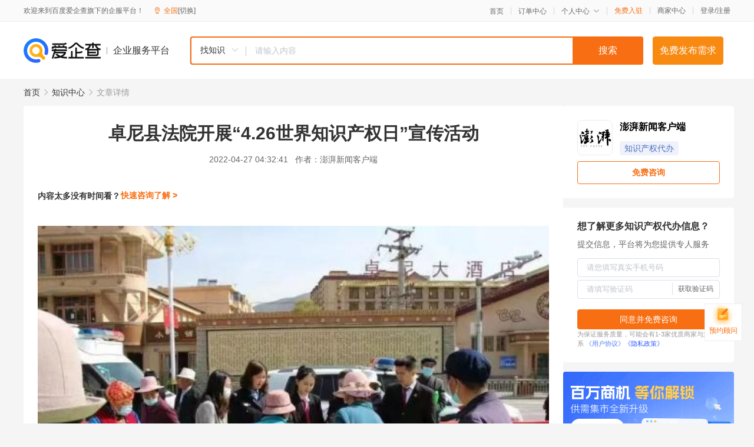

--- FILE ---
content_type: text/html; charset=UTF-8
request_url: https://yiqifu.baidu.com/cknowledge_16600247426
body_size: 4043
content:
<!DOCTYPE html><html><head><meta charset="UTF-8">  <title>卓尼县法院开展“4.26世界知识产权日”宣传活动-知识产权代办-爱企查企业服务平台</title>   <meta name="keywords" content="卓尼县法院开展“4.26世界知识产权日”宣传活动,知识产权代办,版权,知识产权,知识产权代办资讯信息">   <meta name="description" content="澎湃新闻客户端为您提供与卓尼县法院开展“4.26世界知识产权日”宣传活动相关的文章内容,为了营造良好的知识产权法治环境，增强群众知识产权保护意识。4月26日，卓尼县法院会同多家单位在卓尼县大桥头开展“4.26知识产权日”普法宣传活动。活动现场，卓尼县法院干警向过往群众发放《中华人民共和国...查找更多优质文章内容，请关注爱企查企业服务平台。">  <meta http-equiv="X-UA-Compatible" content="IE=edge"><meta name="referrer" content="no-referrer-when-downgrade"><link rel="pre-connect" href="//qifu-pub.bj.bcebos.com/"><link rel="dns-prefetch" href="//qifu-pub.bj.bcebos.com/"><link rel="dns-prefetch" href="//ts.bdimg.com"><link rel="dns-prefetch" href="//himg.bdimg.com"><link rel="shortcut icon" href="//xinpub.cdn.bcebos.com/static/favicon.ico" type="image/x-icon">  <script type="text/javascript" src="//passport.baidu.com/passApi/js/uni_login_wrapper.js"></script><script src="https://xin-static.cdn.bcebos.com/law-m/js/template.js"></script> <link href="//xinpub.cdn.bcebos.com/aiqifu/static/1748572627/css/vendors.95232eab35f.css" rel="stylesheet"><link href="//xinpub.cdn.bcebos.com/aiqifu/static/1748572627/css/cknowledgedetail.f54973436a7.css" rel="stylesheet"> <script>/* eslint-disable */
        // 添加百度统计
        var _hmt = _hmt || [];
        (function () {
            var hm = document.createElement('script');
            hm.src = '//hm.baidu.com/hm.js?37e1bd75d9c0b74f7b4a8ba07566c281';
            hm.setAttribute('async', 'async');
            hm.setAttribute('defer', 'defer');
            var s = document.getElementsByTagName('script')[0];
            s.parentNode.insertBefore(hm, s);
        })();</script></head><body><div id="app">  </div><script>/* eslint-disable */  window.pageData = {"isLogin":0,"userName":null,"casapi":null,"passapi":"\/\/passport.baidu.com\/passApi\/js\/uni_login_wrapper.js","logoutUrl":"https:\/\/yiqifu.baidu.com\/\/cusercenter\/logout","logintype":0,"userPhoto":"https:\/\/himg.bdimg.com\/sys\/portrait\/item\/default.jpg","homePage":"https:\/\/yiqifu.baidu.com","passDomain":"https:\/\/passport.baidu.com","version":"V1.0.33","detail":{"id":"16600247426","onlineStatus":"1","title":"\u5353\u5c3c\u53bf\u6cd5\u9662\u5f00\u5c55\u201c4.26\u4e16\u754c\u77e5\u8bc6\u4ea7\u6743\u65e5\u201d\u5ba3\u4f20\u6d3b\u52a8","author":"\u6f8e\u6e43\u65b0\u95fb\u5ba2\u6237\u7aef","logo":"https:\/\/qifu-pub.bj.bcebos.com\/datapic\/b182bd739f1d3040e8cc521d3bc88845_fullsize.jpg","shopLink":"","publishTime":"2022-04-27 04:32:41","content":"<p><img src=\"https:\/\/qifu-pub.bj.bcebos.com\/datapic\/8a7b39e5edcb8b42f722896b4bca8dfb_fullsize.jpg\"><\/p><p>\u201c4.26\u4e16\u754c\u77e5\u8bc6\u4ea7\u6743\u65e5\u201d<\/p><p>\u4e3a\u4e86\u8425\u9020\u826f\u597d\u7684\u77e5\u8bc6\u4ea7\u6743\u6cd5\u6cbb\u73af\u5883\uff0c\u589e\u5f3a\u7fa4\u4f17\u77e5\u8bc6\u4ea7\u6743\u4fdd\u62a4\u610f\u8bc6\u30024\u670826\u65e5\uff0c\u5353\u5c3c\u53bf\u6cd5\u9662\u4f1a\u540c\u591a\u5bb6\u5355\u4f4d\u5728\u5353\u5c3c\u53bf\u5927\u6865\u5934\u5f00\u5c55\u201c4.26\u77e5\u8bc6\u4ea7\u6743\u65e5\u201d\u666e\u6cd5\u5ba3\u4f20\u6d3b\u52a8\u3002<\/p><p>\u6d3b\u52a8\u73b0\u573a\uff0c\u5353\u5c3c\u53bf\u6cd5\u9662\u5e72\u8b66\u5411\u8fc7\u5f80\u7fa4\u4f17\u53d1\u653e\u300a\u4e2d\u534e\u4eba\u6c11\u5171\u548c\u56fd\u6c11\u6cd5\u5178\u300b\u300a\u4e2d\u534e\u4eba\u6c11\u5171\u548c\u56fd\u5546\u6807\u6cd5\u300b\u300a\u4e2d\u534e\u4eba\u6c11\u5171\u548c\u56fd\u8457\u4f5c\u6743\u6cd5\u300b\u300a\u4e2d\u534e\u4eba\u6c11\u5171\u548c\u56fd\u4e13\u5229\u6cd5\u300b\u7b49\u77e5\u8bc6\u4ea7\u6743\u76f8\u5173\u6cd5\u5f8b\u6cd5\u89c4\u548c\u5ba3\u4f20\u8d44\u6599\u5171\u8ba1500\u4f59\u4efd\uff0c\u5e76\u73b0\u573a\u63a5\u53d7\u7fa4\u4f17\u54a8\u8be2100\u4f59\u4eba\u6b21\u3002\u901a\u8fc7\u6d89\u53ca\u5546\u6807\u6743\u7ea0\u7eb7\u3001\u4e0d\u6b63\u5f53\u7ade\u4e89\u6848\u4ef6\u7b49\u5728\u7fa4\u4f17\u4e2d\u77e5\u540d\u5ea6\u8f83\u9ad8\u7684\u5178\u578b\u6848\u4ef6\uff0c\u5c06\u770b\u4f3c\u6666\u6da9\u96be\u61c2\u7684\u6cd5\u5f8b\u6761\u6587\uff0c\u5f62\u8c61\u751f\u52a8\u7684\u5c55\u793a\u5728\u8001\u767e\u59d3\u9762\u524d\uff0c\u5c06\u77e5\u8bc6\u4ea7\u6743\u4fdd\u62a4\u4ee3\u5165\u5230\u8001\u767e\u59d3\u751f\u6d3b\u4e2d\u3002<\/p><p><img src=\"https:\/\/qifu-pub.bj.bcebos.com\/datapic\/1ee4c7d3df1d23da0fe5e4a11cd13d78_fullsize.jpg\"><\/p><p><img src=\"https:\/\/qifu-pub.bj.bcebos.com\/datapic\/41a34b38dfd31e69e4a3481a9ba4abcd_fullsize.jpg\"><\/p><p>\u6d3b\u52a8\u73b0\u573a<\/p><p>\u6b64\u6b21\u666e\u6cd5\u5ba3\u4f20\u6d3b\u52a8\uff0c\u8fdb\u4e00\u6b65\u589e\u5f3a\u4e86\u5168\u53bf\u5e7f\u5927\u7fa4\u4f17\u5bf9\u77e5\u8bc6\u4ea7\u6743\u7684\u8ba4\u8bc6\u548c\u7406\u89e3\uff0c\u63d0\u9ad8\u4e86\u7fa4\u4f17\u5c0a\u91cd\u548c\u4fdd\u62a4\u77e5\u8bc6\u4ea7\u6743\u7684\u610f\u8bc6\uff0c\u589e\u5f3a\u4e86\u7fa4\u4f17\u7684\u6cd5\u5f8b\u610f\u8bc6\u548c\u793e\u4f1a\u4e3b\u4e49\u6cd5\u6cbb\u89c2\u5ff5\uff0c\u4e3a\u8fce\u63a5\u515a\u7684\u4e8c\u5341\u5927\u548c\u7701\u7b2c\u5341\u56db\u6b21\u515a\u4ee3\u4f1a\u7684\u80dc\u5229\u53ec\u5f00\u8425\u9020\u4e86\u826f\u597d\u7684\u8425\u5546\u73af\u5883\u3002<\/p><p>\u539f\u6807\u9898\uff1a\u300a\u5353\u5c3c\u53bf\u6cd5\u9662\u5f00\u5c55\u201c4.26\u4e16\u754c\u77e5\u8bc6\u4ea7\u6743\u65e5\u201d\u5ba3\u4f20\u6d3b\u52a8\u300b<\/p><br><p>\u5185\u5bb9\u6765\u81ea\u767e\u5bb6\u53f7&nbsp<a href='http:\/\/baijiahao.baidu.com\/s?id=1731204387202823550'>\u67e5\u770b\u539f\u6587<\/a><\/p>","summarization":"\u4e3a\u4e86\u8425\u9020\u826f\u597d\u7684\u77e5\u8bc6\u4ea7\u6743\u6cd5\u6cbb\u73af\u5883\uff0c\u589e\u5f3a\u7fa4\u4f17\u77e5\u8bc6\u4ea7\u6743\u4fdd\u62a4\u610f\u8bc6\u30024\u670826\u65e5\uff0c\u5353\u5c3c\u53bf\u6cd5\u9662\u4f1a\u540c\u591a\u5bb6\u5355\u4f4d\u5728\u5353\u5c3c\u53bf\u5927\u6865\u5934\u5f00\u5c55\u201c4.26\u77e5\u8bc6\u4ea7\u6743\u65e5\u201d\u666e\u6cd5\u5ba3\u4f20\u6d3b\u52a8\u3002\u6d3b\u52a8\u73b0\u573a\uff0c\u5353\u5c3c\u53bf\u6cd5\u9662\u5e72\u8b66\u5411\u8fc7\u5f80\u7fa4\u4f17\u53d1\u653e\u300a\u4e2d\u534e\u4eba\u6c11\u5171\u548c\u56fd\u6c11\u6cd5\u5178\u300b\u300a\u4e2d\u534e\u4eba\u6c11\u5171\u548c\u56fd\u5546\u6807\u6cd5\u300b\u300a\u4e2d\u534e\u4eba\u6c11\u5171\u548c\u56fd\u8457\u4f5c\u6743\u6cd5\u300b\u300a\u4e2d\u534e\u4eba\u6c11\u5171\u548c\u56fd\u4e13\u5229\u6cd5\u300b\u7b49\u77e5\u8bc6\u4ea7\u6743\u76f8\u5173\u6cd5\u5f8b\u6cd5\u89c4\u548c\u5ba3\u4f20\u8d44\u6599\u5171\u8ba1500\u4f59\u4efd\uff0c\u5e76\u73b0\u573a\u63a5\u53d7\u7fa4\u4f17\u54a8\u8be2100\u4f59\u4eba\u6b21\u3002\u901a\u8fc7\u6d89\u53ca\u5546\u6807\u6743\u7ea0\u7eb7\u3001\u4e0d\u6b63\u5f53\u7ade\u4e89\u6848\u4ef6\u7b49\u5728\u7fa4\u4f17\u4e2d\u77e5\u540d\u5ea6\u8f83\u9ad8\u7684\u5178\u578b\u6848\u4ef6\uff0c\u5c06\u770b\u4f3c\u6666\u6da9\u96be\u61c2\u7684\u6cd5\u5f8b\u6761\u6587\uff0c\u5f62\u8c61\u751f\u52a8\u7684\u5c55\u793a\u5728\u8001\u767e\u59d3\u9762\u524d\uff0c\u5c06\u77e5\u8bc6\u4ea7\u6743\u4fdd\u62a4\u4ee3\u5165\u5230\u8001\u767e\u59d3\u751f\u6d3b\u4e2d\u3002\u6b64\u6b21\u666e\u6cd5\u5ba3\u4f20\u6d3b\u52a8\uff0c\u8fdb\u4e00\u6b65\u589e\u5f3a\u4e86\u5168\u53bf\u5e7f\u5927\u7fa4\u4f17\u5bf9\u77e5\u8bc6\u4ea7\u6743\u7684\u8ba4\u8bc6\u548c\u7406\u89e3\uff0c\u63d0\u9ad8\u4e86\u7fa4\u4f17\u5c0a\u91cd\u548c\u4fdd\u62a4\u77e5\u8bc6\u4ea7\u6743\u7684\u610f\u8bc6\uff0c\u589e\u5f3a\u4e86\u7fa4\u4f17\u7684\u6cd5\u5f8b\u610f\u8bc6\u548c\u793e\u4f1a\u4e3b\u4e49\u6cd5\u6cbb\u89c2\u5ff5\uff0c\u4e3a\u8fce\u63a5\u515a\u7684\u4e8c\u5341\u5927\u548c\u7701\u7b2c\u5341\u56db\u6b21\u515a\u4ee3\u4f1a\u7684\u80dc\u5229\u53ec\u5f00\u8425\u9020\u4e86\u826f\u597d\u7684\u8425\u5546\u73af\u5883\u3002","poster":"","shopId":0,"isVip":0,"topics":"","version":1694435637257.6,"video":"","videoPoster":"","thirdIds":["93100"],"keywords":["4.26\u4e16\u754c\u77e5\u8bc6\u4ea7\u6743\u65e5","\u5ba3\u4f20\u6d3b\u52a8","\u5353\u5c3c\u53bf","\u5353\u5c3c\u53bf\u6cd5\u9662"],"source":3,"hasPhone":false,"disclaimer":"<p>\u4f01\u4e1a\u670d\u52a1\u5e73\u53f0\u6e29\u99a8\u63d0\u793a<\/p>\n        <p>\u4ee5\u4e0a\u77e5\u8bc6\u5185\u5bb9\u6765\u81ea\u4e8e\u767e\u5bb6\u53f7\uff0c\u8bf7\u67e5\u770b\u539f\u6587<\/p>\n        <p>\u5982\u60a8\u53d1\u73b0\u9875\u9762\u6709\u4efb\u4f55\u8fdd\u6cd5\u6216\u4fb5\u6743\u4fe1\u606f\uff0c\u8bf7\u63d0\u4f9b\u76f8\u5173\u6750\u6599\u81f3\u90ae\u7bb1ext_qfhelp@baidu.com\uff0c\u6211\u4eec\u4f1a\u53ca\u65f6\u6838\u67e5\u5904\u7406\u5e76\u56de\u590d\u3002<\/p>","tags":[],"company":"","authorTags":["\u77e5\u8bc6\u4ea7\u6743\u4ee3\u529e","\u77e5\u8bc6\u4ea7\u6743"],"articleMore":[{"id":"10860333907","title":"\u5f00\u53d1\u533a\u5e02\u573a\u76d1\u7ba1\u5206\u5c40\u5f00\u5c55\u77e5\u8bc6\u4ea7\u6743\u5ba3\u4f20\u5468\u6d3b\u52a8"},{"id":"10005333898","title":"\u7ed9\u4e2d\u5c0f\u4f01\u4e1a\u66f4\u591a\u7684\u673a\u4f1a\uff1f\u817e\u8baf\u97f3\u4e50\u7248\u6743\u4e8b\u4ef6\uff0c\u53ef\u4ee5\u4f5c\u4e3a\u53cd\u5784\u65ad\u7684\u53c2\u8003"},{"id":"10170433420","title":"\u201c\u8336\u989c\u89c2\u8272\u201d\u4e3a\u4f55\u8f93\u4e86\u5546\u6807\u5b98\u53f8"},{"id":"10130433480","title":"\u4e58\u98ce\u7834\u6d6a\u7684\u59d0\u59d0\u5546\u6807\u88ab\u62a2\u6ce8\uff0c\u7efc\u827a\u62a2\u6ce8\u5df2\u7ecf\u6210\u4e3a\u5e38\u6001"},{"id":"10032433551","title":"\u5170\u5dde\u65b0\u533a\u6cd5\u9662\u529e\u7ed3\u9996\u6279\u77e5\u8bc6\u4ea7\u6743\u6848\u4ef6"},{"id":"10042533509","title":"\u77e5\u8bc6\u4ea7\u6743\u4fdd\u62a4\u201c\u4eae\u6210\u7ee9\u201d\u4e13\u5229\u5bc6\u96c6\u578b\u4ea7\u4e1a\u6210\u91cd\u70b9"},{"id":"10032233481","title":"\u8fd9\u6837\u7684\u77e5\u8bc6\u4ea7\u6743\u8d28\u62bc\uff0c\u8d37\u4e862.1\u4ebf\u5143\uff01"},{"id":"10120333660","title":"\u521b\u65b0\u578b\u4f01\u4e1a\u662f\u4ec0\u4e48\uff1f\u521b\u65b0\u578b\u4f01\u4e1a\u8ba4\u5b9a\u6807\u51c6\u6709\u54ea\u4e9b\uff1f"},{"id":"16300333616","title":"[\u946b\u5f6d\u77e5\u8bc6\u4ea7\u6743\u4e2d\u5fc3]ptc\u4e13\u5229\u68c0\u7d22\u7528\u65f6\u5927\u6982\u9700\u8981\u591a\u4e45"}],"thirdName":"\u77e5\u8bc6\u4ea7\u6743\u4ee3\u529e"},"address":{"id":"100000","addrName":"\u5168\u56fd"},"result":{"title":"\u5353\u5c3c\u53bf\u6cd5\u9662\u5f00\u5c55\u201c4.26\u4e16\u754c\u77e5\u8bc6\u4ea7\u6743\u65e5\u201d\u5ba3\u4f20\u6d3b\u52a8-\u77e5\u8bc6\u4ea7\u6743\u4ee3\u529e-\u7231\u4f01\u67e5\u4f01\u4e1a\u670d\u52a1\u5e73\u53f0","keywords":"\u5353\u5c3c\u53bf\u6cd5\u9662\u5f00\u5c55\u201c4.26\u4e16\u754c\u77e5\u8bc6\u4ea7\u6743\u65e5\u201d\u5ba3\u4f20\u6d3b\u52a8,\u77e5\u8bc6\u4ea7\u6743\u4ee3\u529e,\u7248\u6743,\u77e5\u8bc6\u4ea7\u6743,\u77e5\u8bc6\u4ea7\u6743\u4ee3\u529e\u8d44\u8baf\u4fe1\u606f","description":"\u6f8e\u6e43\u65b0\u95fb\u5ba2\u6237\u7aef\u4e3a\u60a8\u63d0\u4f9b\u4e0e\u5353\u5c3c\u53bf\u6cd5\u9662\u5f00\u5c55\u201c4.26\u4e16\u754c\u77e5\u8bc6\u4ea7\u6743\u65e5\u201d\u5ba3\u4f20\u6d3b\u52a8\u76f8\u5173\u7684\u6587\u7ae0\u5185\u5bb9,\u4e3a\u4e86\u8425\u9020\u826f\u597d\u7684\u77e5\u8bc6\u4ea7\u6743\u6cd5\u6cbb\u73af\u5883\uff0c\u589e\u5f3a\u7fa4\u4f17\u77e5\u8bc6\u4ea7\u6743\u4fdd\u62a4\u610f\u8bc6\u30024\u670826\u65e5\uff0c\u5353\u5c3c\u53bf\u6cd5\u9662\u4f1a\u540c\u591a\u5bb6\u5355\u4f4d\u5728\u5353\u5c3c\u53bf\u5927\u6865\u5934\u5f00\u5c55\u201c4.26\u77e5\u8bc6\u4ea7\u6743\u65e5\u201d\u666e\u6cd5\u5ba3\u4f20\u6d3b\u52a8\u3002\u6d3b\u52a8\u73b0\u573a\uff0c\u5353\u5c3c\u53bf\u6cd5\u9662\u5e72\u8b66\u5411\u8fc7\u5f80\u7fa4\u4f17\u53d1\u653e\u300a\u4e2d\u534e\u4eba\u6c11\u5171\u548c\u56fd...\u67e5\u627e\u66f4\u591a\u4f18\u8d28\u6587\u7ae0\u5185\u5bb9\uff0c\u8bf7\u5173\u6ce8\u7231\u4f01\u67e5\u4f01\u4e1a\u670d\u52a1\u5e73\u53f0\u3002"},"hotCates":["\u516c\u53f8\u6ce8\u518c\u670d\u52a1","\u5546\u6807\u6ce8\u518c\u670d\u52a1","\u4ee3\u7406\u8bb0\u8d26\u670d\u52a1","\u5de5\u5546\u53d8\u66f4\u670d\u52a1"]} || {};

        /* eslint-enable */</script> <script src="//xinpub.cdn.bcebos.com/aiqifu/static/1748572627/js/0.a8be39429dd.js"></script><script src="//xinpub.cdn.bcebos.com/aiqifu/static/1748572627/js/cknowledgedetail.5f57be0d119.js"></script> </body></html>